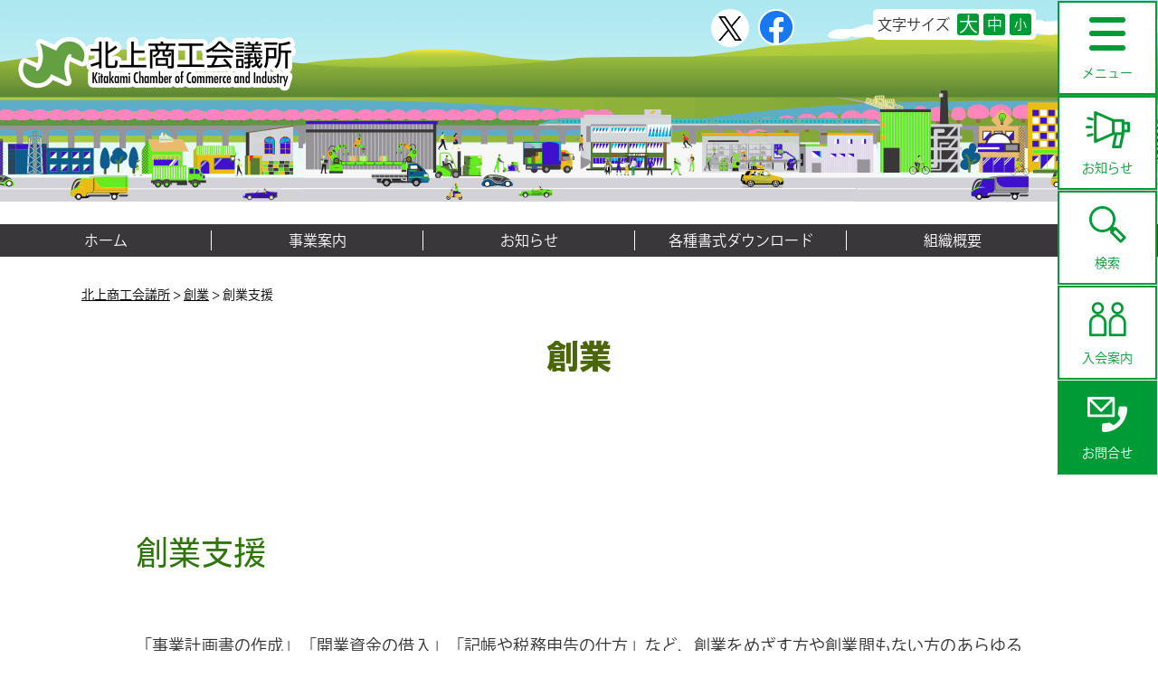

--- FILE ---
content_type: text/html; charset=UTF-8
request_url: https://www.kitakamicci.jp/%E5%89%B5%E6%A5%AD%E6%94%AF%E6%8F%B4/
body_size: 8716
content:
<!DOCTYPE html>
<html lang="ja">
<head>
<!-- Global site tag (gtag.js) - Google Analytics -->
<script async src="https://www.googletagmanager.com/gtag/js?id=G-RN2VP6KRHX"></script>
<script>
  window.dataLayer = window.dataLayer || [];
  function gtag(){dataLayer.push(arguments);}
  gtag('js', new Date());

  gtag('config', 'G-RN2VP6KRHX');
</script>
	<meta charset="utf-8">
	<title>創業支援｜北上商工会議所 公式サイト</title>
	<meta name="description" content="北上商工会議所は企業と地域社会の発展のために企業活力の増進、魅力ある地域経済社会の創造に向けた様々な事業活動を積極的に展開しています。">
	<meta name="keywords" content="北上商工会議所,商工会議所,地域発展">
	<meta property="og:url" content="https://www.kitakamicci.jp/" />
		<meta property="og:type" content="article" /> 
		<meta property="og:title" content="創業支援｜北上商工会議所 公式サイト" /> 
	<meta property="og:description" content="北上商工会議所は企業と地域社会の発展のために企業活力の増進、魅力ある地域経済社会の創造に向けた様々な事業活動を積極的に展開しています。" /> 
	<meta property="og:site_name" content="北上商工会議所" /> 
	<meta property="og:image" content="https://www.kitakamicci.jp/media/logo.png" />
	<link rel="icon" href="https://www.kitakamicci.jp/media/favicon.ico">
	<link rel="stylesheet" href="https://www.kitakamicci.jp/wp-content/themes/kitakamicci/css/reset.css">
	<link rel="stylesheet" href="https://www.kitakamicci.jp/wp-content/themes/kitakamicci/css/common.css">	
		<link href="https://www.kitakamicci.jp/wp-content/themes/kitakamicci/css/page.css" rel="stylesheet" media="all">
	<link id="font_size" rel="stylesheet" href="https://www.kitakamicci.jp/wp-content/themes/kitakamicci/css/font_s.css" type="text/css" media="all" title="no title" charset="utf-8" />
				<link rel="stylesheet" type="text/css" href="https://www.kitakamicci.jp/js/fancybox/jquery.fancybox-1.3.4.css">
	<!--[if lt IE 9]><script src="http://html5shiv.googlecode.com/svn/trunk/html5.js"></script><![endif]-->
	<!--[if IE]><script type="text/javascript">var console = { log: function() {} };</script><![endif]-->
	<script src="https://code.jquery.com/jquery-1.10.2.min.js"></script>
	<script type="text/javascript" src="https://www.kitakamicci.jp/js/jquery-migrate-1.2.1.min.js"></script>
	<script type="text/javascript" src="https://www.kitakamicci.jp/js/jquery.easing.1.3.js"></script>
	<script type="text/javascript" src="https://www.kitakamicci.jp/js/jquery.smoothScroll.js"></script>
	<script src="https://www.kitakamicci.jp/js/fancybox/jquery.fancybox-1.3.4.min.js"></script>
	<link rel="stylesheet" href="https://unpkg.com/swiper@7/swiper-bundle.min.css" />
	<script src="https://unpkg.com/swiper@7/swiper-bundle.min.js"></script>
	<script src="https://ajaxzip3.github.io/ajaxzip3.js" charset="UTF-8"></script>
	<script>
	  (function(d) {
	    var config = {
	      kitId: 'ofy2eux',
	      scriptTimeout: 3000,
	      async: true
	    },
	    h=d.documentElement,t=setTimeout(function(){h.className=h.className.replace(/\bwf-loading\b/g,"")+" wf-inactive";},config.scriptTimeout),tk=d.createElement("script"),f=false,s=d.getElementsByTagName("script")[0],a;h.className+=" wf-loading";tk.src='https://use.typekit.net/'+config.kitId+'.js';tk.async=true;tk.onload=tk.onreadystatechange=function(){a=this.readyState;if(f||a&&a!="complete"&&a!="loaded")return;f=true;clearTimeout(t);try{Typekit.load(config)}catch(e){}};s.parentNode.insertBefore(tk,s)
	  })(document);
	</script>
	<script>
		$(document).ready(function() {
			$("#change_font li a").click(function() { 
				$("#font_size").attr("href",$(this).attr('rel')); 
				return false; 
			});
			$('.nav-toggle').click(function(){
				$('header').toggleClass('open');
			});
			$("a[href^=#]").smoothScroll({
				easing: "easeInOutCirc",
				duration: 700,
				cancel: true,
				target: null
			});
			$('a[href*="jpg"],a[href*="JPG"],a[href*="gif"],a[href*="png"],a[href*="bmp"]').fancybox({
				'zoomSpeedIn': 500,
				'zoomSpeedOut': 200,
				'hideOnContentClick': true
			});
			var topBtn = $('.gotop');
			topBtn.hide();
			$(window).scroll(function () {
				if ($(this).scrollTop() > 200) {
					topBtn.fadeIn();
				} else {
					topBtn.fadeOut();
				}
			});
			$("main table").wrap('<div class= "table_wrap"></div>');
			$('#news_tab1 a').on('click', function(){
				$(this).toggleClass('active');
				$('#news_tab2 a').removeClass('active');
				$('#news_tab3 a').removeClass('active');
				$('#news_tab4 a').removeClass('active');
				$('#news_tab5 a').removeClass('active');
				$('#news_tab6 a').removeClass('active');
			});
			$('#news_tab2 a').on('click', function(){
				$(this).toggleClass('active');
				$('#news_tab1 a').removeClass('active');
				$('#news_tab3 a').removeClass('active');
				$('#news_tab4 a').removeClass('active');
				$('#news_tab5 a').removeClass('active');
				$('#news_tab6 a').removeClass('active');
			});
			$('#news_tab3 a').on('click', function(){
				$(this).toggleClass('active');
				$('#news_tab1 a').removeClass('active');
				$('#news_tab2 a').removeClass('active');
				$('#news_tab4 a').removeClass('active');
				$('#news_tab5 a').removeClass('active');
				$('#news_tab6 a').removeClass('active');
			});
			$('#news_tab4 a').on('click', function(){
				$(this).toggleClass('active');
				$('#news_tab1 a').removeClass('active');
				$('#news_tab2 a').removeClass('active');
				$('#news_tab3 a').removeClass('active');
				$('#news_tab5 a').removeClass('active');
				$('#news_tab6 a').removeClass('active');
			});
			$('#news_tab5 a').on('click', function(){
				$(this).toggleClass('active');
				$('#news_tab1 a').removeClass('active');
				$('#news_tab2 a').removeClass('active');
				$('#news_tab3 a').removeClass('active');
				$('#news_tab4 a').removeClass('active');
				$('#news_tab6 a').removeClass('active');
			});
			$('#news_tab6 a').on('click', function(){
				$(this).toggleClass('active');
				$('#news_tab1 a').removeClass('active');
				$('#news_tab2 a').removeClass('active');
				$('#news_tab3 a').removeClass('active');
				$('#news_tab4 a').removeClass('active');
				$('#news_tab5 a').removeClass('active');
			});
			$('#kirikae_nav1 a').on('click', function(){
				$(this).toggleClass('active');
				$('#kirikae_nav2 a').removeClass('active');
				$('#kirikae_nav3 a').removeClass('active');
			});
			$('#kirikae_nav2 a').on('click', function(){
				$(this).toggleClass('active');
				$('#kirikae_nav1 a').removeClass('active');
				$('#kirikae_nav3 a').removeClass('active');
			});
			$('#kirikae_nav3 a').on('click', function(){
				$(this).toggleClass('active');
				$('#kirikae_nav2 a').removeClass('active');
				$('#kirikae_nav1 a').removeClass('active');
			});
		});
		$(function(){
			$('#gnav01').click(function() {
				$(this).children('ul').slideToggle();
				$('#gnav02').children('.childnav').slideUp();
				$('#gnav07').children('.childnav').slideUp();
			return false;
			});
		});
		$(function(){
			$('#news_cat > a').click(function() {
				$('#news_cat').children('div').slideToggle();
			return false;
			});
		});
		$(function(){
			$('#news_cat div p a').click(function() {
				$('#news_cat').children('div').slideToggle();
			return false;
			});
		});
		$(function(){
			$('#gnav01 > ul > li').click(function() {
				if($(this).children('.childnav').css("display")=="none"){
					$('#global-nav ul > li > ul > li .childnav').slideUp();
					$(this).children('.childnav').slideDown();
					return false;
				}else{
					return false;
				}
			});
		});
		$(function(){
			$('#gnav02').click(function() {
				if($(this).children('.childnav').css("display")=="none"){
					$('.childnav').slideUp();
					$('#gnav01').children('ul').slideUp();
					$(this).children('.childnav').slideDown();
					return false;
				}else{
					$(this).children('.childnav').slideUp();
					return false;
				}
			});
		});
		$(function(){
			$('#gnav07').click(function() {
				if($(this).children('.childnav').css("display")=="none"){
					$('.childnav').slideUp();
					$('#gnav01').children('ul').slideUp();
					$(this).children('.childnav').slideDown();
					return false;
				}else{
					$(this).children('.childnav').slideUp();
					return false;
				}
			});
		});
		$(function(){
			$('#sidenav1 > a').click(function() {
				if($('#sidenav1').children('.popup').css("display")=="none"){
					$('.popup').slideUp();
					$('#sidenav1').children('.popup').slideDown();
					return false;
				}else{
					$('#sidenav1').children('.popup').slideUp();
					return false;
				}
			});
		});
		$(function(){
			$('#sidenav2 > a').click(function() {
				if($('#sidenav2').children('.popup').css("display")=="none"){
					$('.popup').slideUp();
					$('#sidenav2').children('.popup').slideDown();
					return false;
				}else{
					$('#sidenav2').children('.popup').slideUp();
					return false;
				}
			});
		});
		$(function(){
			$('#sidenav3 > a').click(function() {
				if($('#sidenav3').children('.popup').css("display")=="none"){
					$('.popup').slideUp();
					$('#sidenav3').children('.popup').slideDown();
					return false;
				}else{
					$('#sidenav3').children('.popup').slideUp();
					return false;
				}
			});
		});
		$(function(){
			$('#sidenav4 > a').click(function() {
				if($('#sidenav4').children('.popup').css("display")=="none"){
					$('.popup').slideUp();
					$('#sidenav4').children('.popup').slideDown();
					return false;
				}else{
					$('#sidenav4').children('.popup').slideUp();
					return false;
				}
			});
		});
		$(function(){
			$('#sidenav5 > a').click(function() {
				if($('#sidenav5').children('.popup').css("display")=="none"){
					$('.popup').slideUp();
					$('#sidenav5').children('.popup').slideDown();
					return false;
				}else{
					$('#sidenav5').children('.popup').slideUp();
					return false;
				}
			});
		});
		$(function(){
			$('#sidenav6 > a').click(function() {
				if($('#sidenav6').children('.popup').css("display")=="none"){
					$('.popup').slideUp();
					$('#sidenav6').children('.popup').slideDown();
					return false;
				}else{
					$('#sidenav6').children('.popup').slideUp();
					return false;
				}
			});
		});
		$(function(){
			$('#sidenav7 > a').click(function() {
				if($('#sidenav7').children('.popup').css("display")=="none"){
					$('.popup').slideUp();
					$('#sidenav7').children('.popup').slideDown();
					return false;
				}else{
					$('#sidenav7').children('.popup').slideUp();
					return false;
				}
			});
		});
		$(function(){
			$('.popup_close > a').click(function() {
					$('#sidenav1').children('.popup').slideUp();
					$('#sidenav2').children('.popup').slideUp();
					$('#sidenav3').children('.popup').slideUp();
					$('#sidenav4').children('.popup').slideUp();
					$('#sidenav5').children('.popup').slideUp();
					$('#sidenav6').children('.popup').slideUp();
					$('#sidenav7').children('.popup').slideUp();
					return false;
			});
		});
					</script>
</head>
<body class="post-template-default single single-post postid-30 single-format-standard group-blog has-header-image has-sidebar colors-light">

<div id="fb-root"></div>
<script async defer crossorigin="anonymous" src="https://connect.facebook.net/ja_JP/sdk.js#xfbml=1&version=v13.0&appId=1845065225569699&autoLogAppEvents=1" nonce="1GIQFu5v"></script>

<header>
	<h1><a href="https://www.kitakamicci.jp/index.php">北上商工会議所</a></h1>
	<!--<h2>事業者と　街と　未来を　つなぐ</h2>-->
	<nav id="header_sns">
		<ul>
			<li><a href="https://twitter.com/kitakamicci" target="_blank" style="background:#fff;width:42px;height:42px;border-radius:50%;padding:8px;box-sizing:border-box;display:block;"><img style="width:26px;display:block;" src="https://www.kitakamicci.jp/wp-content/uploads/2024/04/logo-black.png"></a></li>
			<li><a href="https://www.facebook.com/kitakamicci/" target="_blank"><img src="https://www.kitakamicci.jp/media/common/icon_fb.png" alt="Facebook"></a></li>
		</ul>
	</nav>
	<nav id="change_font">
		<dl>
		<dt>文字サイズ</dt>
		<dd>
			<ul>
				<li><a href="#" rel="https://www.kitakamicci.jp/wp-content/themes/kitakamicci/css/font_l.css">大</a></li>
				<li><a href="#" rel="https://www.kitakamicci.jp/wp-content/themes/kitakamicci/css/font_m.css">中</a></li>
				<li><a href="#" rel="https://www.kitakamicci.jp/wp-content/themes/kitakamicci/css/font_s.css">小</a></li>
			</ul>
		</dd>
		</dl>
	</nav>
	<nav id="gnav">
		<ul>
			<li id="menu">
				<div class="nav-toggle">
					<div>
						<span></span>
						<span></span>
						<span></span>
					</div>
					<p id="nav-open">メニュー</p>
					<p id="nav-close">Close</p>
				</div>
			</li>
			<li><a href="https://www.kitakamicci.jp/news/"><span class="gnav_icon"><img src="https://www.kitakamicci.jp/media/common/icon_news.png" alt=""></span>お知らせ</a></li>
			<li><a href="https://www.kitakamicci.jp/search/"><span class="gnav_icon"><img src="https://www.kitakamicci.jp/media/common/icon_search.png" alt=""></span>検索</a></li>
			<li><a href="https://www.kitakamicci.jp/admission/"><span class="gnav_icon"><img src="https://www.kitakamicci.jp/media/common/icon_nyukai.png" alt=""></span>入会案内</a></li>
			<li><a href="https://www.kitakamicci.jp/contact/"><span class="gnav_icon"><img src="https://www.kitakamicci.jp/media/common/icon_contact.png" alt=""></span>お問合せ</a></li>
		</ul>
	</nav>
	<nav id="global-nav">
		<ul id="global-nav-inner">
			<li id="gnav01">
				<a href="JavaScript:void(0);" title="経営支援・サービス">経営支援・サービス</a>
				<ul>
					<li><a href="JavaScript:void(0);">創業</a>
						<div class="childnav">
																																					<p><a href="javaScript:void(0)" onclick="location.href='https://www.kitakamicci.jp/%e5%89%b5%e6%a5%ad%e6%94%af%e6%8f%b4/'">創業支援</a></p>
																<p><a href="javaScript:void(0)" onclick="location.href='https://www.kitakamicci.jp/%e6%b3%95%e4%ba%ba%e8%a8%ad%e7%ab%8b/'">法人設立</a></p>
																											</div>
					</li>
					<li><a href="JavaScript:void(0);">融資</a>
						<div class="childnav">
																																					<p><a href="javaScript:void(0)" onclick="location.href='https://www.kitakamicci.jp/%e6%97%a5%e6%9c%ac%e6%94%bf%e7%ad%96%e9%87%91%e8%9e%8d%e5%85%ac%e5%ba%ab/'">日本政策金融公庫</a></p>
																<p><a href="javaScript:void(0)" onclick="location.href='https://www.kitakamicci.jp/%e3%83%9e%e3%83%ab%e7%b5%8c/'">マル経</a></p>
																<p><a href="javaScript:void(0)" onclick="location.href='https://www.kitakamicci.jp/%e7%9c%8c%e3%83%bb%e5%b8%82%e3%80%80%e4%b8%ad%e5%b0%8f%e8%9e%8d%e8%b3%87/'">県・市　中小融資</a></p>
																<p><a href="javaScript:void(0)" onclick="location.href='https://www.kitakamicci.jp/%e5%80%8b%e5%88%a5%e7%9b%b8%e8%ab%87%e4%bc%9a/'">個別相談会</a></p>
																											</div>
					</li>
					<li><a href="JavaScript:void(0);">税務・労働</a>
						<div class="childnav">
																																					<p><a href="javaScript:void(0)" onclick="location.href='https://www.kitakamicci.jp/%e5%8a%b4%e5%83%8d%e4%bf%9d%e9%99%ba-2/'">労働保険</a></p>
																<p><a href="javaScript:void(0)" onclick="location.href='https://www.kitakamicci.jp/%e7%a8%8e%e5%8b%99%e7%9b%b8%e8%ab%87/'">税務相談</a></p>
																<p><a href="javaScript:void(0)" onclick="location.href='https://www.kitakamicci.jp/%e9%9d%92%e8%89%b2%e7%94%b3%e5%91%8a/'">青色申告</a></p>
																											</div>
					</li>
					<li><a href="JavaScript:void(0);">事業承継・経営革新</a>
						<div class="childnav">
																																					<p><a href="javaScript:void(0)" onclick="location.href='https://www.kitakamicci.jp/%e4%ba%8b%e6%a5%ad%e6%89%bf%e7%b6%99%e3%82%bb%e3%83%9f%e3%83%8a%e3%83%bc%e9%96%8b%e5%82%ac%e3%81%ae%e3%81%94%e6%a1%88%e5%86%85/'">事業承継セミナー開催のご案内</a></p>
																<p><a href="javaScript:void(0)" onclick="location.href='https://www.kitakamicci.jp/%e4%ba%8b%e6%a5%ad%e6%89%bf%e7%b6%99/'">事業承継</a></p>
																<p><a href="javaScript:void(0)" onclick="location.href='https://www.kitakamicci.jp/%e6%96%b0%e5%88%86%e9%87%8e%e6%8c%91%e6%88%a6%e3%83%bb%e7%b5%8c%e5%96%b6%e9%9d%a9%e6%96%b0/'">新分野挑戦・経営革新</a></p>
																<p><a href="javaScript:void(0)" onclick="location.href='https://www.kitakamicci.jp/%e4%bc%81%e6%a5%ad%e5%86%8d%e7%94%9f/'">企業再生</a></p>
																<p><a href="javaScript:void(0)" onclick="location.href='https://www.kitakamicci.jp/%e5%b0%82%e9%96%80%e5%ae%b6%e6%b4%be%e9%81%a3/'">専門家派遣・相談</a></p>
																<p><a href="javaScript:void(0)" onclick="location.href='https://www.kitakamicci.jp/%ef%bd%89%ef%bd%94%e5%b0%8e%e5%85%a5%e3%83%bb%e6%b4%bb%e7%94%a8/'">ＩＴ導入・活用</a></p>
																<p><a href="javaScript:void(0)" onclick="location.href='https://www.kitakamicci.jp/%e7%b5%8c%e5%96%b6%e7%8a%b6%e6%b3%81%e8%aa%bf%e6%9f%bb/'">経営相談・調査</a></p>
																<p><a href="javaScript:void(0)" onclick="location.href='https://www.kitakamicci.jp/%e5%95%86%e5%93%81%e9%96%8b%e7%99%ba%e3%83%bb%e8%b2%a9%e8%b7%af%e6%8b%a1%e5%a4%a7/'">商品開発・販路拡大</a></p>
																											</div>
					</li>
					<li><a href="JavaScript:void(0);">共済・保険・福利</a>
						<div class="childnav">
																																					<p><a href="javaScript:void(0)" onclick="location.href='https://www.kitakamicci.jp/%e5%95%86%e5%b7%a5%e4%bc%9a%e8%ad%b0%e6%89%80%e4%bc%9a%e5%93%a1%e5%90%91%e3%81%91%e4%bf%9d%e9%99%ba%e5%88%b6%e5%ba%a6/'">商工会議所会員向け保険制度</a></p>
																<p><a href="javaScript:void(0)" onclick="location.href='https://www.kitakamicci.jp/%e5%be%93%e6%a5%ad%e5%93%a1%e3%81%ae%e9%80%80%e8%81%b7%e9%87%91%e3%83%bb%e7%a6%8f%e5%88%a9%e5%8e%9a%e7%94%9f/'">従業員の退職金・福利厚生</a></p>
																<p><a href="javaScript:void(0)" onclick="location.href='https://www.kitakamicci.jp/%e5%b0%8f%e8%a6%8f%e6%a8%a1%e4%bc%81%e6%a5%ad%e5%85%b1%e6%b8%88%e3%83%bb%e7%b5%8c%e5%96%b6%e3%82%bb%e3%83%bc%e3%83%95%e3%83%86%e3%82%a3%e5%85%b1%e6%b8%88/'">小規模企業共済・経営セーフティ共済</a></p>
																<p><a href="javaScript:void(0)" onclick="location.href='https://www.kitakamicci.jp/%e7%81%ab%e7%81%bd%e5%85%b1%e6%b8%88%e3%83%bb%e8%87%aa%e5%8b%95%e8%bb%8a%e5%85%b1%e6%b8%88/'">火災共済・自動車共済</a></p>
																											</div>
					</li>
					<li><a href="JavaScript:void(0);">証明・認証・申請</a>
						<div class="childnav">
																																					<p><a href="javaScript:void(0)" onclick="location.href='https://www.kitakamicci.jp/%e8%b2%bf%e6%98%93%e9%96%a2%e4%bf%82%e3%83%bb%e9%9b%bb%e5%ad%90%e8%a8%bc%e6%98%8e%e7%99%ba%e8%a1%8c%e3%82%b5%e3%83%bc%e3%83%93%e3%82%b9-2/'">貿易関係・電子証明発行サービス</a></p>
																<p><a href="javaScript:void(0)" onclick="location.href='https://www.kitakamicci.jp/%ef%bd%87%ef%bd%93%ef%bc%91%e3%83%bb%e5%ae%b9%e5%99%a8%e5%8c%85%e8%a3%85%e3%83%aa%e3%82%b5%e3%82%a4%e3%82%af%e3%83%ab%e6%b3%95/'">ＧＳ１・容器包装リサイクル法</a></p>
																											</div>
					</li>
				</ul>
			</li>
			<li id="gnav02">
				<a href="JavaScript:void(0);" title="検定試験">検定試験</a>
				<div class="childnav">
																									<p><a href="javaScript:void(0)" onclick="location.href='https://www.kitakamicci.jp/2025%e5%b9%b4%e5%ba%a6-%e6%a4%9c%e5%ae%9a%e8%a9%a6%e9%a8%93%e6%97%a5%e7%a8%8b/'">2025年度 検定試験日程</a></p>
										<p><a href="javaScript:void(0)" onclick="location.href='https://www.kitakamicci.jp/%e6%97%a5%e5%95%86%e6%a4%9c%e5%ae%9a%ef%bc%88%e7%8f%a0%e7%ae%97%e3%83%bb%e7%b0%bf%e8%a8%98%e3%83%bb%e3%83%aa%e3%83%86%e3%83%bc%e3%83%ab%ef%bc%89/'">日商検定</a></p>
										<p><a href="javaScript:void(0)" onclick="location.href='https://www.kitakamicci.jp/%e6%9d%b1%e5%95%86%e6%a4%9c%e5%ae%9a/'">東商検定</a></p>
																			</div>
			</li>
			<li id="gnav03">
				<a href="https://www.kitakamicci.jp/seminar/" title="セミナーの開催">セミナーの開催</a>
			</li>
			<!--
			<li id="gnav05">
				<a href="https://www.kitakamicci.jp/conferenceroom/" title="貸会議室">貸会議室</a>
			</li>
-->
			<li id="gnav06">
				<a href="https://www.kitakamicci.jp/admission/" title="入会案内">入会案内</a>
			</li>
			<li id="gnav07">
				<a href="JavaScript:void(0);" title="組織概要">組織概要</a>
				<div class="childnav">
																									<p><a href="javaScript:void(0)" onclick="location.href='https://www.kitakamicci.jp/%e7%b5%84%e7%b9%94%e6%a6%82%e8%a6%81/'">組織概要</a></p>
										<p><a href="javaScript:void(0)" onclick="location.href='https://www.kitakamicci.jp/277-2/'">会頭挨拶</a></p>
										<p><a href="javaScript:void(0)" onclick="location.href='https://www.kitakamicci.jp/jigyo/'">事業活動</a></p>
										<p><a href="javaScript:void(0)" onclick="location.href='https://www.kitakamicci.jp/%e6%a9%9f%e6%a7%8b%e5%9b%b3/'">機構図</a></p>
										<p><a href="javaScript:void(0)" onclick="location.href='https://www.kitakamicci.jp/%e3%82%a2%e3%82%af%e3%82%bb%e3%82%b9/'">アクセス</a></p>
																			</div>
			</li>
			<li id="gnav08">
				<a href="https://www.kitakamicci.jp/download/" title="各種ダウンロード">各種ダウンロード</a>
			</li>
		</ul>
	</nav>
</header>
<nav id="nav2">
	<ul>
		<li><a href="https://www.kitakamicci.jp/">ホーム</a></li>
		<li><a href="https://www.kitakamicci.jp/service/">事業案内</a></li>
		<li><a href="https://www.kitakamicci.jp/news/">お知らせ</a></li>
		<li><a href="https://www.kitakamicci.jp/download/">各種書式ダウンロード</a></li>
		<li><a href="https://www.kitakamicci.jp/about/">組織概要</a></li>
	</ul>
</nav>	<div class="pankuzu">
<div class="breadcrumbs" typeof="BreadcrumbList" vocab="https://schema.org/">
    <!-- Breadcrumb NavXT 7.4.1 -->
<span property="itemListElement" typeof="ListItem"><a property="item" typeof="WebPage" title="Go to 北上商工会議所." href="https://www.kitakamicci.jp" class="home" ><span property="name">北上商工会議所</span></a><meta property="position" content="1"></span> &gt; <span property="itemListElement" typeof="ListItem"><a property="item" typeof="WebPage" title="Go to the 創業 category archives." href="https://www.kitakamicci.jp/category/service1/" class="taxonomy category" ><span property="name">創業</span></a><meta property="position" content="2"></span> &gt; <span class="post post-post current-item">創業支援</span></div>
</div>
<div id="page_title"><h2>創業</h2></div>
<div class="wrapper">
<main>
		<section>
	<h3>創業支援</h3>
		<article>
			<p><span>「事業計画書の作成」「開業資金の借入」「記帳や税務申告の仕方」など、創業をめざす方や創業間もない方のあらゆるご相談にお応えしています。</span></p>		</article>
	</section>
	</main>

<aside id="related_posts">
<div class='yarpp yarpp-related yarpp-related-website yarpp-template-list'>
<!-- YARPP List -->
<h3>関連記事:</h3><ol>
<li><a href="https://www.kitakamicci.jp/%e6%b3%95%e4%ba%ba%e8%a8%ad%e7%ab%8b/" rel="bookmark" title="法人設立">法人設立 </a></li>
</ol>
</div>
</aside></div>

<section id="banner">
	<h3>Kitakami Chamber of Commerce and Industry</h3>
			<h4>お役立ち関連サイト</h4>
	<article>
												<div class="fll">
			<ul>
				<li><a href="https://www.jcci.or.jp/secret/" target="_blank" rel="noopener"><img decoding="async" src="https://www.kitakamicci.jp/media/common/bottom_banner1.png" alt="商工会議所のヒミツ"></a></li>
				<li><a href="https://www.kitakamicci.jp/webseminar/"><img decoding="async" src="https://www.kitakamicci.jp/media/common/bottom_banner2.png" alt="WEBセミナー"></a></li>
				<li><a href="https://www.ishigakiservice.jp/" target="_blank" rel="noopener"><img decoding="async" src="https://www.kitakamicci.jp/media/common/bottom_banner3.png" alt="商工会議所会員向け保険制度"></a></li>
				<li><a href="https://cci-lobo.jcci.or.jp/" target="_blank" rel="noopener"><img decoding="async" src="https://www.kitakamicci.jp/media/common/bottom_banner4.png" alt="商工会議所LOBO調査"></a></li>
				<li><a href="https://library.jcci.or.jp/" target="_blank" rel="noopener"><img decoding="async" src="https://www.kitakamicci.jp/media/common/bottom_banner5.png" alt="商工会議所ライブラリー"></a></li>
				<li><a href="https://eco.jcci.or.jp/" target="_blank" rel="noopener"><img decoding="async" src="https://www.kitakamicci.jp/media/common/bottom_banner6.png" alt="日商エネルギー・環境ナビ"></a></li>
				<li><a href="https://www.kentei.ne.jp/" target="_blank" rel="noopener"><img decoding="async" src="https://www.kitakamicci.jp/media/common/bottom_banner7.png" alt="商工会議所の検定試験"></a></li>
				<li><a href="https://www.b-mall.ne.jp/" target="_blank" rel="noopener"><img decoding="async" src="https://www.kitakamicci.jp/media/common/bottom_banner8.png" alt="ザ・ビジネスモール"></a></li>
				<li><a href="https://www.kitakamicci.jp/kitakamisanka/"><img decoding="async" src="https://www.kitakamicci.jp/media/common/bottom_banner9.png" alt="北上讃菓（きたかみさんか）"></a></li>
			</ul>
		</div>
		<div class="flm">
			<ul>
				<li><a href="https://www.zenkyo.or.jp/kakekomi/" target="_blank" rel="noopener"><img decoding="async" src="https://www.kitakamicci.jp/wp-content/uploads/2025/12/banner_kakekomidera.png" alt=""></a></li>
				<li><a href="https://www.zenkyo.or.jp/" target="_blank" rel="noopener"><img decoding="async" src="https://www.kitakamicci.jp/media/common/bottom_banner11.png" alt=""></a></li>
			</ul>
		</div>								<div class="flr">
			<div class="xkitakami">
				<dl>
					<dt>北上商工会議所会報<img src="https://www.kitakamicci.jp/media/common/xkitakami.png" alt="Xきたかみ"></dt>
					<dd class="clearfix">
																														<!--<img src="" alt="北上商工会議所会報">-->Ｘ（クロス）きたかみ№581（2026年新年号）																								<a href="https://www.kitakamicci.jp/download/#xkitakami_list">最新号はこちらから<br>ダウンロード！</a>
					</dd>
				</dl>
			</div>
		</div>
	</article>
</section>
<p class="gotop"><a href="#"><img src="https://www.kitakamicci.jp/media/common/gotop.png" alt="">上に戻る</a></p>
<footer>
	<nav id="fnav">
		<div id="fnav1">
		<dl>
			<dt>組織概要</dt>
			<dd>
				<ul>
																									<li><a href="https://www.kitakamicci.jp/%e7%b5%84%e7%b9%94%e6%a6%82%e8%a6%81/">組織概要</a></li>
										<li><a href="https://www.kitakamicci.jp/277-2/">会頭挨拶</a></li>
										<li><a href="https://www.kitakamicci.jp/jigyo/">事業活動</a></li>
										<li><a href="https://www.kitakamicci.jp/%e6%a9%9f%e6%a7%8b%e5%9b%b3/">機構図</a></li>
										<li><a href="https://www.kitakamicci.jp/%e3%82%a2%e3%82%af%e3%82%bb%e3%82%b9/">アクセス</a></li>
																				<!--<li><a href="https://www.kitakamicci.jp/conferenceroom/">貸会議室</a></li>-->
					<li><a href="https://www.kitakamicci.jp/download/">各種ダウンロード</a></li>
					<li><a href="https://www.kitakamicci.jp/admission/">入会案内</a></li>
					<li><a href="https://www.kitakamicci.jp/privacy/">個人情報保護方針</a></li>
				</ul>
			</dd>
		</dl>
		</div>
		<div id="fnav2">
		<dl>
			<dt>創業</dt>
			<dd>
				<ul>
																															<li><a href="https://www.kitakamicci.jp/%e5%89%b5%e6%a5%ad%e6%94%af%e6%8f%b4/">創業支援</a></li>
													<li><a href="https://www.kitakamicci.jp/%e6%b3%95%e4%ba%ba%e8%a8%ad%e7%ab%8b/">法人設立</a></li>
																						</ul>
			</dd>
		</dl>
		<dl>
			<dt>融資</dt>
			<dd>
				<ul>
																															<li><a href="https://www.kitakamicci.jp/%e6%97%a5%e6%9c%ac%e6%94%bf%e7%ad%96%e9%87%91%e8%9e%8d%e5%85%ac%e5%ba%ab/">日本政策金融公庫</a></li>
													<li><a href="https://www.kitakamicci.jp/%e3%83%9e%e3%83%ab%e7%b5%8c/">マル経</a></li>
													<li><a href="https://www.kitakamicci.jp/%e7%9c%8c%e3%83%bb%e5%b8%82%e3%80%80%e4%b8%ad%e5%b0%8f%e8%9e%8d%e8%b3%87/">県・市　中小融資</a></li>
													<li><a href="https://www.kitakamicci.jp/%e5%80%8b%e5%88%a5%e7%9b%b8%e8%ab%87%e4%bc%9a/">個別相談会</a></li>
																						</ul>
			</dd>
		</dl>
		<dl>
			<dt>税務・労働</dt>
			<dd>
				<ul>
																															<li><a href="https://www.kitakamicci.jp/%e5%8a%b4%e5%83%8d%e4%bf%9d%e9%99%ba-2/">労働保険</a></li>
													<li><a href="https://www.kitakamicci.jp/%e7%a8%8e%e5%8b%99%e7%9b%b8%e8%ab%87/">税務相談</a></li>
													<li><a href="https://www.kitakamicci.jp/%e9%9d%92%e8%89%b2%e7%94%b3%e5%91%8a/">青色申告</a></li>
																						</ul>
			</dd>
		</dl>
		<dl>
			<dt>事業承継・経営革新</dt>
			<dd>
				<ul>
																															<li><a href="https://www.kitakamicci.jp/%e4%ba%8b%e6%a5%ad%e6%89%bf%e7%b6%99%e3%82%bb%e3%83%9f%e3%83%8a%e3%83%bc%e9%96%8b%e5%82%ac%e3%81%ae%e3%81%94%e6%a1%88%e5%86%85/">事業承継セミナー開催のご案内</a></li>
													<li><a href="https://www.kitakamicci.jp/%e4%ba%8b%e6%a5%ad%e6%89%bf%e7%b6%99/">事業承継</a></li>
													<li><a href="https://www.kitakamicci.jp/%e6%96%b0%e5%88%86%e9%87%8e%e6%8c%91%e6%88%a6%e3%83%bb%e7%b5%8c%e5%96%b6%e9%9d%a9%e6%96%b0/">新分野挑戦・経営革新</a></li>
													<li><a href="https://www.kitakamicci.jp/%e4%bc%81%e6%a5%ad%e5%86%8d%e7%94%9f/">企業再生</a></li>
													<li><a href="https://www.kitakamicci.jp/%e5%b0%82%e9%96%80%e5%ae%b6%e6%b4%be%e9%81%a3/">専門家派遣・相談</a></li>
													<li><a href="https://www.kitakamicci.jp/%ef%bd%89%ef%bd%94%e5%b0%8e%e5%85%a5%e3%83%bb%e6%b4%bb%e7%94%a8/">ＩＴ導入・活用</a></li>
													<li><a href="https://www.kitakamicci.jp/%e7%b5%8c%e5%96%b6%e7%8a%b6%e6%b3%81%e8%aa%bf%e6%9f%bb/">経営相談・調査</a></li>
													<li><a href="https://www.kitakamicci.jp/%e5%95%86%e5%93%81%e9%96%8b%e7%99%ba%e3%83%bb%e8%b2%a9%e8%b7%af%e6%8b%a1%e5%a4%a7/">商品開発・販路拡大</a></li>
																						</ul>
			</dd>
		</dl>
		<dl>
			<dt>共済・保険・福利</dt>
			<dd>
				<ul>
																															<li><a href="https://www.kitakamicci.jp/%e5%95%86%e5%b7%a5%e4%bc%9a%e8%ad%b0%e6%89%80%e4%bc%9a%e5%93%a1%e5%90%91%e3%81%91%e4%bf%9d%e9%99%ba%e5%88%b6%e5%ba%a6/">商工会議所会員向け保険制度</a></li>
													<li><a href="https://www.kitakamicci.jp/%e5%be%93%e6%a5%ad%e5%93%a1%e3%81%ae%e9%80%80%e8%81%b7%e9%87%91%e3%83%bb%e7%a6%8f%e5%88%a9%e5%8e%9a%e7%94%9f/">従業員の退職金・福利厚生</a></li>
													<li><a href="https://www.kitakamicci.jp/%e5%b0%8f%e8%a6%8f%e6%a8%a1%e4%bc%81%e6%a5%ad%e5%85%b1%e6%b8%88%e3%83%bb%e7%b5%8c%e5%96%b6%e3%82%bb%e3%83%bc%e3%83%95%e3%83%86%e3%82%a3%e5%85%b1%e6%b8%88/">小規模企業共済・経営セーフティ共済</a></li>
													<li><a href="https://www.kitakamicci.jp/%e7%81%ab%e7%81%bd%e5%85%b1%e6%b8%88%e3%83%bb%e8%87%aa%e5%8b%95%e8%bb%8a%e5%85%b1%e6%b8%88/">火災共済・自動車共済</a></li>
																						</ul>
			</dd>
		</dl>
		<dl>
			<dt>証明・認証・申請</dt>
			<dd>
				<ul>
																															<li><a href="https://www.kitakamicci.jp/%e8%b2%bf%e6%98%93%e9%96%a2%e4%bf%82%e3%83%bb%e9%9b%bb%e5%ad%90%e8%a8%bc%e6%98%8e%e7%99%ba%e8%a1%8c%e3%82%b5%e3%83%bc%e3%83%93%e3%82%b9-2/">貿易関係・電子証明発行サービス</a></li>
													<li><a href="https://www.kitakamicci.jp/%ef%bd%87%ef%bd%93%ef%bc%91%e3%83%bb%e5%ae%b9%e5%99%a8%e5%8c%85%e8%a3%85%e3%83%aa%e3%82%b5%e3%82%a4%e3%82%af%e3%83%ab%e6%b3%95/">ＧＳ１・容器包装リサイクル法</a></li>
																						</ul>
			</dd>
		</dl>
		<dl>
			<dt>検定試験</dt>
			<dd>
				<ul>
																															<li><a href="https://www.kitakamicci.jp/2025%e5%b9%b4%e5%ba%a6-%e6%a4%9c%e5%ae%9a%e8%a9%a6%e9%a8%93%e6%97%a5%e7%a8%8b/">2025年度 検定試験日程</a></li>
													<li><a href="https://www.kitakamicci.jp/%e6%97%a5%e5%95%86%e6%a4%9c%e5%ae%9a%ef%bc%88%e7%8f%a0%e7%ae%97%e3%83%bb%e7%b0%bf%e8%a8%98%e3%83%bb%e3%83%aa%e3%83%86%e3%83%bc%e3%83%ab%ef%bc%89/">日商検定</a></li>
													<li><a href="https://www.kitakamicci.jp/%e6%9d%b1%e5%95%86%e6%a4%9c%e5%ae%9a/">東商検定</a></li>
																						</ul>
			</dd>
		</dl>
		<dl>
			<dt>交流</dt>
			<dd>
				<ul>
					<li><a href="https://www.kitakamicci.jp/jigyo/#section1">部会活動</a></li>
					<li><a href="https://www.kitakamicci.jp/jigyo/#section2">会員大会と商工優良従業員表彰式</a></li>
					<li><a href="https://www.kitakamicci.jp/jigyo/#section3">北上商工会議所青年部</a></li>
					<li><a href="https://www.kitakamicci.jp/jigyo/#section4">北上商工会議所女性会</a></li>
				</ul>
			</dd>
		</dl>
		</div>
	</nav>
	<div id="footer_inner">
		<address>			
			<h3>北上商工会議所<br>本所</h3><dl><dt>〒024-0031 岩手県北上市青柳町二丁目1番8号<br>※令和7年1月6日より下記住所になります。<br>〒024-0061 岩手県北上市大通り二丁目3番4号</dt><dd>TEL 0197-65-4211 ／  FAX 0197-64-2656</dd></dl>
		</address>
		<address>
			<h3>和賀町支所</h3><dl><dt>〒024-0331 岩手県北上市和賀町横川目10地割20番地3<br>　　　　　　(和賀町総合福祉センター内)</dt><dd>TEL 0197-72-3136 ／ FAX 0197-72-3137</dd></dl>
		</address>
		<p style="text-align:center;">法人番号：5400005003639</p>
	</div>
</footer>
<div id="copyright">&copy;Kitakami Chamber of Commerce and Industry. All right reserved.</div>
<script type="text/javascript">
const swiper = new Swiper(".swiper-container", {
	/* ドットインジケーター、前後ボタン、ループの記述は省略 */

	slidesPerView: 2.5, // 表示するスライドの枚数
	centeredSlides: true, // スライドを中央揃えを有効化
	effect: "coverflow",
	coverflowEffect: {
		rotate: 0, // スライドの回転角度
		stretch: 320, // スライドの間隔（px単位）
		depth: 100, // 奥行きの設定（translateをZ方向にpx単位で移動）
		modifier: 1, //
		slideShadows: true, // 先頭スライドのbox-shadowを有効化
	},
	autoplay: {
		delay: 3000,
	},
	navigation: {
		nextEl: ".swiper-button-next",
		prevEl: ".swiper-button-prev",
	},
	loop: true, // ループの有効化
  pagination: {
    el: '.swiper-pagination',
    clickable: true,
  }
});
</script>
</body>
</html>

--- FILE ---
content_type: text/css
request_url: https://www.kitakamicci.jp/wp-content/themes/kitakamicci/css/common.css
body_size: 2897
content:
img{
	max-width:100%;
	height:auto;
}
html {
	position: relative;
	min-width: 1280px;
}
body {
	color: #333;
	width: 100%;
	font-family: kozuka-gothic-pr6n, sans-serif;
	font-weight: 400;
	font-style: normal;
	text-align: justify;
	text-justify: inter-ideograph;
	font-size: 14px;
}
a{
	color:#0088ca;
}
a:hover{
	transition:0.5s;
}
header{
	box-sizing:border-box;
	position:relative;
	height:223px;
	background:url('../images/common/header.png') repeat-x top center;
	-webkit-background-size: 1920px;
	     -o-background-size: 1920px;
	        background-size: 1920px;
}
header h1 {
	width: 307px;
	height: 61px;
	box-sizing:border-box;
	position:absolute;
	top:40px;
	left:20px;
}
header h1 a{
	display: block;
	width: 100%;
	height: 100%;
	text-indent: -9999px;
	background: url('../images/common/logo.png') no-repeat;
}
header h2{
	font-size:54px;
	text-align:center;
	font-family: vdl-gigamaru, sans-serif;
	font-weight: 500;
	font-style: normal;
	color:#fff;
	padding:60px 0 0 0;
}
#header_sns{
	position:absolute;
	top:10px;
	right:390px;
}
#header_sns ul{
	display:flex;
}
#header_sns ul li{
	width:42px;
	margin:0 10px 0 0;
}
#change_font{
	position:absolute;
	top:10px;
	right:135px;
	width:180px;
	border-radius:5px;
	background:#fff;
	padding:5px;
	box-sizing:border-box;
}
#change_font dl{
	display:flex;
	line-height:24px;
}
#change_font dt{
	font-size:16px;
	width:calc(100% - 87px);
	flex:none;
}
#change_font dd{
	width:87px;
	flex:none;
}
#change_font dd ul{
	display:flex;
}
#change_font dd ul li{
	width:24px;
	margin:0 0 0 5px;
	flex:none;
}
#change_font dd ul li a{
	display:block;
	color:#fff;
	text-decoration:none;
	text-align:center;
	border-radius:3px;
	background:#009a36;
}
#change_font dd ul li:nth-child(1) a{
	font-size:21px;
}
#change_font dd ul li:nth-child(2) a{
	font-size:17px;
}
#change_font dd ul li:nth-child(3) a{
	font-size:14px;
}
#gnav{
	position:fixed;
	top:1px;
	right:1px;
	width:110px;
	z-index: 10001;
}
#menu{
	width:110px;
	height:104px;
	border:2px solid #009a36;
	box-sizing:border-box;
	text-align:center;
	color:#009a36;
	background:#fff
}
.nav-toggle {
	display: block;
	width: 100%;
	height: 100%;
	cursor: pointer;
	position:relative;
}
.nav-toggle div {
	position: relative;
	width: 40px;
	margin:0 auto;
}
.nav-toggle span {
	display: block;
	position: absolute;
	margin:0 auto;
	height: 6px;
	border-radius:3px;
	width: 100%;
	background: #009a36;
	left: 0;
	-webkit-transition: .35s ease-in-out;
	-moz-transition: .35s ease-in-out;
	transition: .35s ease-in-out;
}
.nav-toggle span:nth-child(1) {
	top: 16px;
}
.nav-toggle span:nth-child(2) {
	top: 31px;
}
.nav-toggle span:nth-child(3) {
	top: 47px;
}
.open .nav-toggle span:nth-child(1) {
	top: 34px;
	-webkit-transform: rotate(315deg);
	-moz-transform: rotate(315deg);
	transform: rotate(315deg);
}
.open .nav-toggle span:nth-child(2) {
	width: 0;
	left: 50%;
}
.open .nav-toggle span:nth-child(3) {
	top: 34px;
	-webkit-transform: rotate(-315deg);
	-moz-transform: rotate(-315deg);
	transform: rotate(-315deg);
}
#nav-open{
	padding:70px 0 0 0;
}
#nav-close{
	display:none;
	padding:70px 0 0 0;
}
.open #nav-close{
	display:block;
	padding:70px 0 0 0;
}
.open #nav-open{
	display:none;
	padding:70px 0 0 0;
}
#gnav li{
	margin:0 0 1px;
}
#gnav li a{
	display:block;
	width:110px;
	height:104px;
	border:2px solid #009a36;
	box-sizing:border-box;
	background:#fff;
	color:#009a36;
	text-decoration:none;
	text-align:center;
}
.gnav_icon{
	display:flex;
	width:100%;
	height:70px;
	justify-content:center;
	align-items:center;
}
.gnav_icon img{
	display:block;
}
#gnav li:last-child a{
	background:#009a36;
	color:#fff;
}
#global-nav{
	position: fixed;
	width:100%;
	padding:30px 200px 30px 5%;
	box-sizing:border-box;
	background:rgba(234,241,230,0.9);
	top:0;
	right:0;
	-webkit-transition: .5s ease-in-out;
	-moz-transition: .5s ease-in-out;
	transition: .5s ease-in-out;
	box-shadow:0 0 5px rgba(0,0,0,0.5);
	z-index:10000;
	display:none;
	font-size:18px;
}
.open #global-nav {
	display:flex;
}
#global-nav a{
	color:#333333;
	display:block;
	text-decoration:none;
}
#global-nav a:hover{
}
#global-nav-inner{
	width:calc(100% - 350px);
	flex:none;
	margin:0 20px 0 0;
	position:relative;
}
#header_topics{
	border:2px solid #3cb162;
	border-radius:3px;
	width:330px;
	padding:25px;
	box-sizing:border-box;
	flex:none;
}
#header_topics h4{
	font-size:24px;
	color:#009a36;
	margin:0 0 20px;
}
#header_topics li{
	margin:0 0 20px;
}
#header_topics li a{
	text-decoration:underline;
}
#global-nav-inner li ul{
	left: 277px;
	position: absolute;
	top: 0;
	width: 275px;
	display:none;
}
/*
#global-nav-inner li:hover > ul{
	display:block;
}
#global-nav-inner li:hover > ul > li{
	height:67px;
	line-height:67px;
}
*/
#global-nav-inner > li {
	width:275px;
	margin:0 0 2px;
}
#global-nav-inner > li > a{
	color:#fff;
	display:block;
	padding:0 0 0 30px;
	line-height:67px;
	background:url('../images/common/arrow_right_white.png') no-repeat right 10px center;
}
#global-nav-inner > li ul li{
	position:relative;
	margin:0 0 2px;
	min-width:275px;
}
#global-nav-inner > li ul li .childnav{
	position:absolute;
	top:0;
	left:277px;
	max-width:530px;
	background:#cee4c2;
	padding:20px;
	box-sizing:border-box;
	display:none;
	width:400px !important;
	z-index:30;
}
#gnav01{
	background:#23dc64 url('../images/common/gnav_arrow_green.png') no-repeat left 3px center;
}
#gnav01 ul > li > a{
	display:block;
	line-height:67px;
	padding:0 0 0 30px;
	width:275px;
	box-sizing:border-box;
	background:#23dc64 url('../images/common/arrow_right_white.png') no-repeat right 10px center;
	color:#fff;
}
#gnav01 ul > li > p:hover{
	color:#009a36;
	background:#cee4c2 url('../images/common/arrow_right_green.png') no-repeat right 10px center;
}
#gnav01 .childnav a{
	padding:0 0 0 33px;
	line-height:35px;
	border-radius:5px;
	background:url('../images/common/arrow_right_green.png') no-repeat left 10px center;
}
#gnav01 .childnav a:hover{
	color:#fff;
	background:#009a36 url('../images/common/arrow_right_white.png') no-repeat left 10px center;
}
#gnav02{
	position:relative;
	background:#45cbf1 url('../images/common/gnav_arrow_blue.png') no-repeat left 3px center;
}
#gnav02 ul > li > p:hover{
	color:#009a36;
	background:#cee4c2 url('../images/common/arrow_right_green.png') no-repeat right 10px center;
}
#gnav02 .childnav a{
	padding:0 0 0 33px;
	line-height:35px;
	border-radius:5px;
	background:url('../images/common/arrow_right_blue.png') no-repeat left 10px center;
}
#gnav02 .childnav a:hover{
	color:#fff;
	background:#00adde url('../images/common/arrow_right_white.png') no-repeat left 10px center;
}
#gnav02 .childnav{
	position:absolute;
	top:0;
	left:277px;
	max-width:530px;
	background:#9fe4f8;
	padding:20px;
	box-sizing:border-box;
	display:none;
	width:400px !important;
	z-index:30;
}
#gnav03{
	background:#ffb93e url('../images/common/gnav_arrow_orange.png') no-repeat left 3px center;
}
#gnav04{
	background:#ff003f url('../images/common/gnav_arrow_red.png') no-repeat left 3px center;
}
#gnav05,
#gnav06,
#gnav07,
#gnav08{
	position:relative;
	background:#f28fb7 url('../images/common/gnav_arrow_pink.png') no-repeat left 3px center;
}
#gnav07 ul > li > p:hover{
	color:#fac3d9;
	background:#cee4c2 url('../images/common/arrow_right_green.png') no-repeat right 10px center;
}
#gnav07 .childnav a{
	padding:0 0 0 33px;
	line-height:35px;
	border-radius:5px;
	background:url('../images/common/arrow_right_pink.png') no-repeat left 10px center;
}
#gnav07 .childnav a:hover{
	color:#fff;
	background:#f2639c url('../images/common/arrow_right_white.png') no-repeat left 10px center;
}
#gnav07 .childnav{
	position:absolute;
	top:0;
	left:277px;
	max-width:530px;
	background:#fac3d9;
	padding:20px;
	box-sizing:border-box;
	display:none;
	width:400px !important;
	z-index:30;
}
#nav2{
	height:36px;
	padding:7px 110px 7px 0;
	box-sizing:border-box;
	background:#39373a;
	margin:25px 0 25px;
}
#nav2 ul{
	display:flex;
}
#nav2 ul li{
	width:20%;
	flex:none;
}
#nav2 ul li a{
	color:#fff;
	text-decoration:none;
	display:block;
	line-height:22px;
	text-align:center;
	font-size:16px;
	border-right:1px solid #fff;
}
#nav2 ul li:last-child a{
	border:0;
}
#nav2 ul li a:hover{
	background:rgba(255,255,255,0.3);
}
main{
	line-height:1.8em;
}

footer{
	background:#009a36;
	padding:45px 0 30px;
	color:#fff;
}
#copyright {
	text-align: center;
	color:#965500;
	line-height:60px;
}
footer h3{
}
footer a{
	color:#fff;
	text-decoration:none;
}
footer a:hover{
	color:#fff;
	text-decoration:underline;
}
#fnav{
	width:1280px;
	margin:0 auto;
	display:flex;
	flex-wrap:wrap;
	justify-content:space-between;
	color:#fff;
	line-height:2em;
	font-size:13px;
}
#fnav1{
	width:19%;
}
#fnav2{
	width:80%;
	display:flex;
	flex-wrap:wrap;
	justify-content:space-between;
}
#fnav #fnav2 dl{
	width:24%;
}
#fnav dt{
	line-height:34px;
	border:1px solid #fff;
	text-align:center;
	padding:0 5px;
	margin:0 0 20px;
}
#fnav dd{
	margin:0 0 55px;
}
#fnav dd ul{
	margin:0 0 40px;
}
#footer_inner address{
	font-style:normal;
	display:flex;
	font-size:16px;
	margin:0 auto 20px;
	width:860px;
}
#footer_inner address dl{
	display:flex;
}
#footer_inner address h3{
	width:150px;
	font-weight:normal;
}
#footer_inner address dl dt{
	width:420px;
}
.gotop{
	width:53px;
	position: fixed;
	bottom: 20px;
	right: 10px;
	z-index: 10000;
}

.gotop a {
	width:53px;
	color:#fff;
	text-decoration:none;
	text-align:center;
	display: block;
	font-family: vdl-gigajr, sans-serif;
	font-weight: 500;
	font-style: normal;
	font-size:13px;
	text-shadow: 
	    #009a36 2px 0px,  #009a36 -2px 0px,
	    #009a36 0px -2px, #009a36 0px 2px,
	    #009a36 2px 2px , #009a36 -2px 2px,
	    #009a36 2px -2px, #009a36 -2px -2px,
	    #009a36 1px 2px,  #009a36 -1px 2px,
	    #009a36 1px -2px, #009a36 -1px -2px,
	    #009a36 2px 1px,  #009a36 -2px 1px,
	    #009a36 2px -1px, #009a36 -2px -1px;
}
#banner{
	padding:0 0 100px;
	/*background:url('../images/common/bg_bottom.png') repeat-x bottom center;*/
}
#banner h3{
	background:#39373a;
	line-height:36px;
	padding:0 20px;
	color:#727173;
	font-family: futura-pt, sans-serif;
	font-weight: 500;
	font-style: normal;
	margin:0 0 20px;
}
#banner h4{
	font-size:20px;
	text-align:center;
	line-height:26px;
	padding:0 26% 0 0;
}
#banner h4 small{
	font-size:16px;
}
#banner article{
	padding:0 120px 0 3%;
	display:flex;
}
#banner article ul li{
	text-align:center;
}
#banner article .fll{
	width:56%;
}
#banner article .flm{
	width:20%;
	padding:0px 0 0 0;
}
#banner article .flr{
	width:20%;
	margin:0 0 0 1%;
}
#banner article ul{
	list-style:none;
	padding:20px;
}
#banner article .fll ul{
	display:flex;	
	flex-wrap:wrap;
}
#banner article .fll ul li{
	width:30%;
	margin:0 5% 40px 0;
}
#banner article .flm ul li{
	margin:0 0 40px 0;
}
#banner article .fll ul li:nth-child(3n){
	margin:0 0 40px;
}
.xkitakami dl{
	border:1px solid #dbdbdb;
	border-radius:5px;
	margin:20px 0 0 0;
}
.xkitakami dt{
	background:#a62666;
	color:#fff;
	text-align:center;
	font-size:18px;
	text-align:center;
	padding:5px 0;
}
.xkitakami dt img{
	vertical-align:middle;
	margin:0 0 0 10px;
}
.xkitakami dd{
	padding:10px 20px 20px;
	font-size:17px;
}
.xkitakami dd h5{
	font-size:17px;
	color:#a62666;
	margin:0 0 15px;
}
.xkitakami dd img{
	float:left;
	width:104px;
	margin:0 25px 0 0;
}
.xkitakami dd a{
	display:block;
	border:2px solid #a62666;
	color:#323231;
	text-align:center;
	padding:10px 0;
	margin:20px 0 0 0;
	text-decoration:none;
	font-weight:bold;
}

--- FILE ---
content_type: text/css
request_url: https://www.kitakamicci.jp/wp-content/themes/kitakamicci/css/page.css
body_size: 1486
content:
#page_title{
	height:120px;
	/*background:url('../images/common/page_title.png') no-repeat bottom center;*/
}
#page_title h2{
	font-size:36px;
	line-height:100px;
	color:#4b6605;
	text-align:center;
	font-family: vdl-v7gothic, sans-serif;
	font-weight: 800;
	font-style: normal;
}
.pankuzu{
	color:#000;
	line-height:35px;
}
.breadcrumbs{
	width:1100px;
	margin:0 auto;
}
.breadcrumbs a{
	color:#000;
}
.wrapper{
	position:relative;
}
#related_posts{
	flex:none;
	background:#f5f5f5;
	padding:60px 0px;
	box-sizing:border-box;
}
#related_posts h3{
	width:980px;
	margin:0 auto 30px !important;
}
#related_posts ol{
	width:980px;
	margin:0 auto 0px;
	padding:0 0 0 30px;
	list-style:disc;
}
#related_posts ol li{
	margin:0 0 10px;
}
#related_posts ol li a{
	display:block;
	color:#009a36;
	text-decoration:none;
	line-height:30px;
	padding:0 10px;
	box-sizing:border-box;
}
#related_posts ol li a:hover{
	background:#009a36;
	color:#fff;
}

main{
	width:980px;
	padding:120px 0 120px 0;
	margin:0 auto;
	box-sizing:border-box;
	flex:none;
	font-size:18px;
}
main h3{
	font-size:36px;
	color:#2f750a;
	font-family: vdl-v7gothic, sans-serif;
	font-weight: 500;
	font-style: normal;
	margin:0 0 60px;
	line-height:1.5em;
}
main h4{
	font-family: vdl-v7gothic, sans-serif;
	font-weight: 500;
	font-style: normal;
	margin:0 0 15px;
	font-size:24px;
	padding:0 0 0 15px;
	line-height:44px;
	background:url('../images/common/bg_h4.png') no-repeat;
}
main h5{
	font-size:20px;
	color:#2f750a;
	font-family: vdl-v7gothic, sans-serif;
	font-weight: 800;
	font-style: normal;
	margin:0 0 10px;
	line-height:1.5em;
}
#related_posts{
	font-family: vdl-v7gothic, sans-serif;
	font-weight: 500;
	font-style: normal;	
}
#related_posts h3{
	font-size:24px;
	font-family: vdl-v7gothic, sans-serif;
	font-weight: 500;
	font-style: normal;
	padding:0 0 0 15px;
	margin:0 0 20px;
	background:url('../images/common/arrow_grey.png') no-repeat left center;
}
#related_posts ul{
	list-style:none;
	padding:0 0 0 5px;
	margin:0 0 60px;
}
#related_posts ul li{
	border-left:4px solid #9d9d9d;
	padding:3px 0 3px 5px;
	margin:0 0 20px;
	line-height:1.8em;
}
#related_posts ul li strong{
	font-size:20px;
}
#related_posts ul li a{
	color:#111;
	text-decoration:none;
}
#related_posts ul li a:hover{
	text-decoration:underline;
}

.table_wrap{
	/*padding:30px;*/
	margin:0 0 30px;
	width:100%;
	box-sizing:border-box;
	/*background:url('../images/common/bg_table.png');*/
}
.table_wrap table{
	width:100%;
}
.table_wrap th,
.table_wrap td{
	padding:10px;
	border:1px solid #2f750a;
	vertical-align:top;
	word-break:break-all;
}
.price_table{
	font-size:70%;
}
.price_table th,
.price_table td{
	padding:5px;
	line-height:1.5em;
	vertical-align:middle;
}
td.price{
	white-space:nowrap;
	text-align:right;
}
main p,
main div{
	word-break:break-all;
}
.table_wrap th{
	color:#2f750a;
	white-space:nowrap;
}
main iframe{
	width:100% !important;
}
main ol,
main ul{
	padding:10px 0 10px 30px;
}
main hr{
	border-top:2px dotted #ccc;
	height:0;
	margin:50px 0;
	clear:both;
}
img.alignleft{
	float:left;
	margin:0 40px 40px 0;
}
img.alignright{
	float:right;
	margin:0 0 40px 40px;
}
img.aligncenter{
	margin:0 auto 40px;
	display:block;
}
p.alignleft,
th.alignleft,
td.alignleft{
	text-align:left;
}
p.alignright,
th.alignright,
td.alignright{
	text-align:right;
}
p.aligncenter,
th.aligncenter,
td.aligncenter{
	text-align:center;
}
.box_fll{
	float:left;
}
.box_flr{
	float:right;
}

#category dt{
	font-family: vdl-v7gothic, sans-serif;
	font-weight: 500;
	font-style: normal;
	margin:0 0 15px;
	font-size:24px;
	padding:0 0 0 15px;
	line-height:44px;
	background:url('../images/common/bg_h4.png') no-repeat;
}
.pagination{
	max-width:960px;
	margin:0 auto;
}
.page-numbers{
	text-align: center;
	margin: 40px 0;
}

.page-numbers li{
	display: inline-block;
	color: #404040;
	padding: 0 5px;
	vertical-align: middle;
}

.page-numbers li a{
	text-decoration: none;
	font-weight: bold;
	color: #404040;
	display:block;
	padding: 5px 12px;
	border: 1px solid #ccc;
}
.page-numbers li a:hover{
	color:#404040;
	background:#ccc;
}

.page-numbers li span{
	text-decoration: none;
	font-weight: bold;
	color: #404040;
	display:block;
	padding: 5px 12px;
	border: 1px solid #ccc;
background: #fff;
}
.page-numbers li span.current{
	background:#ccc;
}
#search article{
	margin:0 0 60px;
}
.yarpp-related-none{
	text-align:center;
}
main section time.news_single{
	text-align:right;
	display:block;
	margin:0 0 40px;
}
main section article table{
	max-width:100% !important;
}
.kirikae_nav ul{
	list-style:none;
	display:flex;
	gap:20px;
	justify-content:center;
}
.kirikae_nav ul li a{
  position: relative;
  display: block;
  padding: 7px 10px;
  min-width: 120px;
  max-width: 100%;
  color: #fff;
	text-decoration:none;
  font-size: 16px;
	background:#999;
	text-align:center;
}
.kirikae_nav ul li a.active{
  background: #009a36;
}

.kirikae_nav ul li a:before {
  content: "";
  position: absolute;
  top: 100%;
  left: 50%;
  margin-left: -15px;
  border: 15px solid transparent;
  border-top: 15px solid #009a36;
}
.movie{
aspect-ratio: 16 / 9;
	margin:0 auto 50px;
}
.movie iframe{
	width:100%;
	height:100%;
}
#movie2,
#movie3{
	display:none;
}

--- FILE ---
content_type: text/css
request_url: https://www.kitakamicci.jp/wp-content/themes/kitakamicci/css/font_s.css
body_size: -134
content:
body{
	font-size:14px;
}
main{
	font-size:18px;
}
main h3{
	font-size:36px;
}
main h4{
	font-size:24px;
}
main h5{
	font-size:20px;
}